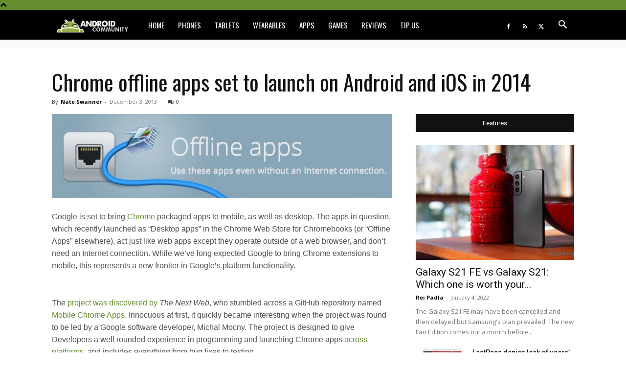

--- FILE ---
content_type: application/javascript; charset=UTF-8
request_url: https://www.zergnet.com/output.js?id=89742&time=1768759861935&sc=1&callback=json2053905
body_size: 1193
content:
json2053905("<div class='zerghead'><span class='zergheader'>From the Web<\/span><a href=\"https:\/\/www.zergnet.com\/privacy-widget\" target=\"_blank\" class='zergattribution'>by ZergNet<\/a><\/div>\r\n<div class=\"zerglayoutcl\"><div class=\"zergrow\">\n\t\t\t<div class=\"zergentity\">\n\t\t\t\t<a href=\"https:\/\/www.zergnet.com\/i\/8701585\/89742\/0\/0\/0\/1\" target=\"_blank\" class=\"zergimg\" rel=\"nofollow\">\n\t\t\t\t\t<img loading=\"lazy\" src=\"https:\/\/img2.zergnet.com\/8701585_300.jpg\" nopin=\"true\" data-pin-no-hover=\"true\" >\n\t\t\t\t<\/a>\n\t\t\t\t<div class=\"zergheadline\">\n\t\t\t\t\t<a href=\"https:\/\/www.zergnet.com\/i\/8701585\/89742\/0\/0\/0\/1\" target=\"_blank\"  rel=\"nofollow\">The Real Reason You Don&#039;t See Tires On The Back Of Jeeps Anymore<\/a>\n\t\t\t\t<\/div>\n\t\t\t<\/div>\n\t\t\t<div class=\"zergentity\">\n\t\t\t\t<a href=\"https:\/\/www.zergnet.com\/i\/8696065\/89742\/0\/0\/0\/2\" target=\"_blank\" class=\"zergimg\" rel=\"nofollow\">\n\t\t\t\t\t<img loading=\"lazy\" src=\"https:\/\/img2.zergnet.com\/8696065_300.jpg\" nopin=\"true\" data-pin-no-hover=\"true\" >\n\t\t\t\t<\/a>\n\t\t\t\t<div class=\"zergheadline\">\n\t\t\t\t\t<a href=\"https:\/\/www.zergnet.com\/i\/8696065\/89742\/0\/0\/0\/2\" target=\"_blank\"  rel=\"nofollow\">The Most Inbred People To Ever Exist Are Not Easy To Look At<\/a>\n\t\t\t\t<\/div>\n\t\t\t<\/div>\n\t\t\t<div class=\"zergentity\">\n\t\t\t\t<a href=\"https:\/\/www.zergnet.com\/i\/8707790\/89742\/0\/0\/0\/3\" target=\"_blank\" class=\"zergimg\" rel=\"nofollow\">\n\t\t\t\t\t<img loading=\"lazy\" src=\"https:\/\/img5.zergnet.com\/8707790_300.jpg\" nopin=\"true\" data-pin-no-hover=\"true\" >\n\t\t\t\t<\/a>\n\t\t\t\t<div class=\"zergheadline\">\n\t\t\t\t\t<a href=\"https:\/\/www.zergnet.com\/i\/8707790\/89742\/0\/0\/0\/3\" target=\"_blank\"  rel=\"nofollow\">Your Old Dvd Player Has A Secret &amp; Genius Second Use<\/a>\n\t\t\t\t<\/div>\n\t\t\t<\/div>\n\t\t\t<div class=\"zergentity\">\n\t\t\t\t<a href=\"https:\/\/www.zergnet.com\/i\/8548650\/89742\/0\/0\/0\/4\" target=\"_blank\" class=\"zergimg\" rel=\"nofollow\">\n\t\t\t\t\t<img loading=\"lazy\" src=\"https:\/\/img5.zergnet.com\/8548650_300.jpg\" nopin=\"true\" data-pin-no-hover=\"true\" >\n\t\t\t\t<\/a>\n\t\t\t\t<div class=\"zergheadline\">\n\t\t\t\t\t<a href=\"https:\/\/www.zergnet.com\/i\/8548650\/89742\/0\/0\/0\/4\" target=\"_blank\"  rel=\"nofollow\">The Disturbing Reality Behind TSA Body Scanners You Weren&#039;t Told<\/a>\n\t\t\t\t<\/div>\n\t\t\t<\/div><\/div><\/div><div style=\"clear: both\"><\/div><style type='text\/css'>#zergnet-widget-89742 .zerglayoutcl {\r\nwidth: 100%;\r\n}\r\n\r\n#zergnet-widget-89742 .zergentity {\r\nfloat: left;\r\nwidth: 48%;\r\nmargin-left: 4%;\r\nmargin-bottom: 15px;\r\noverflow: hidden;\r\n}\r\n\r\n#zergnet-widget-89742 .zergentity:nth-of-type(2n+1) {\r\nmargin-left: 0;\r\nclear: both;\r\n}\r\n\r\n#zergnet-widget-89742 .zerghead {\r\ndisplay: block;\r\nmargin-bottom: 15px;\r\nline-height: 14px;\r\n}\r\n\r\n#zergnet-widget-89742 .zerghead::after {\r\ndisplay: block;\r\ncontent: \"\";\r\nclear: both;\r\n}\r\n\r\n#zergnet-widget-89742 .zergheader {\r\nfloat: left;\r\ncolor: #fff;\r\nfont-size: 14px;\r\nfont-weight: 700;\r\nfont-family: Oswald,Arial,sans-serif;\r\nbackground: #658c2e;\r\npadding: 6px 8px;\r\ntext-transform: uppercase;\r\n}\r\n\r\n#zergnet-widget-89742 .zergattribution {\r\nfloat: right;\r\npadding-top: 6px;\r\ncolor: #999;\r\nfont-size: 12px;\r\nfont-weight: normal;\r\nfont-family: Oswald,Arial,sans-serif;\r\ntext-decoration: none;\r\n}\r\n\r\n#zergnet-widget-89742 .zergheadline {\r\nwidth: 100%;\r\nmargin-top: 6px;\r\nbox-sizing: border-box;\r\ntext-align: left;\r\nline-height: 18px;\r\n}\r\n\r\n#zergnet-widget-89742 .zergheadline a {\r\ncolor: rgb(37, 37, 37);\r\nfont-size: 15px;\r\nfont-weight: bold;\r\nfont-family: Oswald,Arial,sans-serif;\r\ntext-decoration: none;\r\n}\r\n\r\n#zergnet-widget-89742 .zergheadline a:hover {\r\ncolor: #658c2e;\r\n}\r\n\r\n#zergnet-widget-89742 .zergentity img {\r\ndisplay: block;\r\nwidth: 100%;\r\nheight: auto;\r\n}<\/style>",[458273420,2054119139,250321366,972456526])